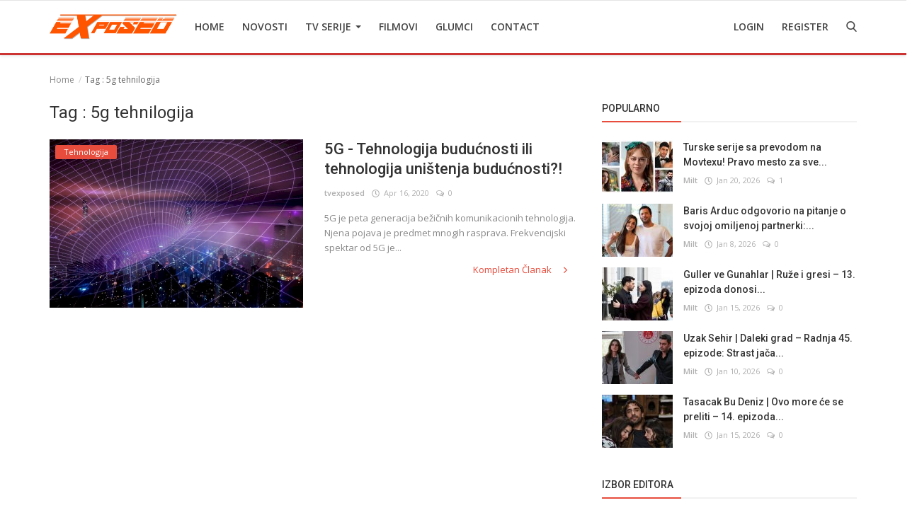

--- FILE ---
content_type: text/html; charset=UTF-8
request_url: https://tvexposed.net/tag/5g-tehnilogija
body_size: 10855
content:
<!DOCTYPE html>
<html lang="en">
<head>
    <meta charset="utf-8">
    <meta http-equiv="X-UA-Compatible" content="IE=edge">
    <meta name="viewport" content="width=device-width, initial-scale=1">
    <title>5g tehnilogija - Najbolje Turske serije  sa prevodom </title>
    <meta name="description" content="Tag: 5g tehnilogija"/>
    <meta name="keywords" content="Tag, 5g tehnilogija"/>
    <meta name="author" content="Codingest"/>
    <meta name="robots" content="all"/>
    <meta name="revisit-after" content="1 Days"/>
    <meta property="og:locale" content="en-US"/>
    <meta property="og:site_name" content="TV Exposed"/>
    <meta property="og:image" content="https://tvexposed.net/uploads/logo/logo_62e457603ad8b.png"/>
    <meta property="og:image:width" content="180"/>
    <meta property="og:image:height" content="50"/>
    <meta property="og:type" content=website/>
    <meta property="og:title" content="5g tehnilogija - Najbolje Turske serije  sa prevodom "/>
    <meta property="og:description" content="Tag: 5g tehnilogija"/>
    <meta property="og:url" content="https://tvexposed.net/"/>
    <meta name="twitter:card" content="summary_large_image"/>
    <meta name="twitter:site" content="TV Exposed"/>
    <meta name="twitter:title" content="5g tehnilogija - Najbolje Turske serije  sa prevodom "/>
    <meta name="twitter:description" content="Tag: 5g tehnilogija"/>
    <meta name="twitter:image" content="https://tvexposed.net/uploads/logo/logo_62e457603ad8b.png"/>
    <link rel="canonical" href="https://tvexposed.net/tag/5g-tehnilogija"/>
    <link rel="alternate" hreflang="en-US" href="https://tvexposed.net/"/>
    <link rel="alternate" hreflang="HR" href="https://tvexposed.net/hr/"/>
    <link rel="shortcut icon" type="image/png" href="https://tvexposed.net/uploads/logo/logo_607ada85acc082.png"/>
    <link href="https://fonts.googleapis.com/css?family=Open+Sans:300,400,600,700&display=swap&subset=cyrillic,cyrillic-ext,greek,greek-ext,latin-ext,vietnamese" rel="stylesheet">    <link href="https://fonts.googleapis.com/css?family=Roboto:300,400,500,700&display=swap&subset=cyrillic,cyrillic-ext,greek,greek-ext,latin-ext,vietnamese" rel="stylesheet">
    <link rel="stylesheet" href="https://tvexposed.net/assets/vendor/font-icons/css/icons.min.css"/>
    <link rel="stylesheet" href="https://tvexposed.net/assets/vendor/bootstrap/css/bootstrap.min.css">
    <link href="https://tvexposed.net/assets/vendor/slick/slick.min.css" rel="stylesheet"/>
    <link href="https://tvexposed.net/assets/css/magnific-popup.min.css" rel="stylesheet"/>
    <link href="https://tvexposed.net/assets/css/style-4.0.min.css?v=1" rel="stylesheet"/>
    <link href="https://tvexposed.net/assets/css/colors/red.min.css" rel="stylesheet"/>
    <style>body {font-family: "Open Sans", Helvetica, sans-serif}  .widget-title .title, .home-slider-item .title, .home-slider-boxed-item .title, .reactions .title-reactions, .poll .title, .w-popular-list li .title, .random-post-slider .item-info .title, .first-tmp-slider-item .item-info .title, .post-item-horizontal .title, .post-item .title, .footer-widget .title, .f-random-list li .title, .post-content .post-title .title, .related-posts .post-list li .title, .related-posts .related-post-title .title, .comment-tabs a, .page-title, .leave-reply-title, .post-item-boxed .title, .w-our-picks-list li .title, .gallery-category-title {font-family: "Roboto", Helvetica, sans-serif}  .post-item-horizontal .item-image {float: left;}  .post-item-horizontal .item-content {float: left;}.add-to-reading-list{padding: 0 !important}</style>    <style>
.about-author{
display:none !important;
}
#header{ border-bottom: 3px solid #cc3333; }
.footer-bottom{ border-top: 1px solid #cc3333; }
.title-line{ background-color: #e74c3c !important; }

}
@media (min-width: 1300px){
.container {
    width: 1300px;
}

.post-item-horizontal .item-image{
	width: 35.6667%;
}
.post-item-horizontal .item-content{
width: 58.333%;
}

.post-image > img {
width:100%;
}
.related-posts .post-list li .img-responsive {
    height: auto;
}
}
</style>

    <!-- HTML5 shim and Respond.js for IE8 support of HTML5 elements and media queries -->
    <!-- WARNING: Respond.js doesn't work if you view the page via file:// -->
    <!--[if lt IE 9]>
    <script src="https://oss.maxcdn.com/html5shiv/3.7.3/html5shiv.min.js"></script>
    <script src="https://oss.maxcdn.com/respond/1.4.2/respond.min.js"></script>
    <![endif]-->
    <!-- Jquery -->
    <script src="https://tvexposed.net/assets/js/jquery-1.12.4.min.js"></script>
    <script>var rtl = false;</script>
<!-- Google Tag Manager -->
<script>(function(w,d,s,l,i){w[l]=w[l]||[];w[l].push({'gtm.start':
new Date().getTime(),event:'gtm.js'});var f=d.getElementsByTagName(s)[0],
j=d.createElement(s),dl=l!='dataLayer'?'&l='+l:'';j.async=true;j.src=
'https://www.googletagmanager.com/gtm.js?id='+i+dl;f.parentNode.insertBefore(j,f);
})(window,document,'script','dataLayer','GTM-MPGG97V');</script>
<!-- End Google Tag Manager -->
</head>
<body>
<!-- header -->
<header id="header">
    <nav class="navbar navbar-inverse" role="banner">
        <div class="container nav-container">
            <div class="navbar-header logo-cnt">
                <a class="navbar-brand" href="https://tvexposed.net/">
                    <img src="https://tvexposed.net/uploads/logo/logo_62e457603ad8b.png" alt="logo">
                </a>
            </div>
            <!--navigation-->
<div class="nav-desktop">
    <div class="collapse navbar-collapse navbar-left">
        <ul class="nav navbar-nav">
            <li class="">
                <a href="https://tvexposed.net/">
                    Home                </a>
            </li>
                                            <li class="">
                                    <a href="https://tvexposed.net/novosti">
                                        Novosti                                    </a>
                                </li>
                                                            <li class="dropdown ">
                                    <a class="dropdown-toggle disabled" data-toggle="dropdown" href="https://tvexposed.net/turske-serije-1">
                                        TV Serije                                        <span class="caret"></span>
                                    </a>
                                    <ul class="dropdown-menu top-dropdown">
                                                                                    <li>
                                                <a role="menuitem" href="https://tvexposed.net/turske-serije-1/meksicke-serije">
                                                    Meksicke Serije                                                </a>
                                            </li>
                                                                                    <li>
                                                <a role="menuitem" href="https://tvexposed.net/turske-serije-1/spanske-serije">
                                                    Spanske Serije                                                </a>
                                            </li>
                                                                                    <li>
                                                <a role="menuitem" href="https://tvexposed.net/turske-serije-1/strane-serije">
                                                    Strane Serije                                                </a>
                                            </li>
                                                                                    <li>
                                                <a role="menuitem" href="https://tvexposed.net/turske-serije-1/turske-serije">
                                                    Turske Serije                                                </a>
                                            </li>
                                                                            </ul>
                                </li>
                                                            <li class="">
                                    <a href="https://tvexposed.net/filmovi">
                                        Filmovi                                    </a>
                                </li>
                                                            <li class="">
                                    <a href="https://tvexposed.net/turski-glumci">
                                        Glumci                                    </a>
                                </li>
                                                            <li class="">
                                    <a href="https://tvexposed.net/contact">
                                        Contact                                    </a>
                                </li>
                            
                    </ul>

        <ul class="nav navbar-nav nav-right">
                                                <li class="nav-item-right ">
                        <a href="https://tvexposed.net/login">
                            Login                        </a>
                    </li>
                    <li class="nav-item-right ">
                        <a href="https://tvexposed.net/register">
                            Register                        </a>
                    </li>
                                        <li class="nav-item-right">
                <a href="#" data-toggle="modal-search" id="search_button" class="search-icon"><i class="icon-search"></i></a>
            </li>
        </ul>
    </div>
</div>
        </div>
        <div class="mobile-nav-container">
            <div class="nav-mobile-header">
    <div class="container-fluid">
        <div class="row">
            <div class="mobile-header-container">
                <div class="mobile-menu-button">
                    <a href="javascript:void(0)" class="btn-open-mobile-nav"><i class="icon-menu"></i></a>
                </div>
                <div class="mobile-logo">
                    <a href="https://tvexposed.net/"><img src="https://tvexposed.net/uploads/logo/logo_607ada85acc081.png" alt="logo"></a>
                </div>
                <div class="mobile-button-buttons">
                    <a href="javascript:void(0)" id="mobile_search_button" class="search-icon"><i class="icon-search"></i></a>
                </div>
            </div>
        </div>
    </div>
</div>

<div id="navMobile" class="nav-mobile">
    <div class="nav-mobile-logo">
        <a href="https://tvexposed.net/"><img src="https://tvexposed.net/uploads/logo/logo_62e457603ad8b.png" alt="logo"></a>
    </div>
    <a href="javascript:void(0)" class="btn-close-mobile-nav"><i class="icon-close"></i></a>
    <div class="nav-mobile-inner">
        <div class="row">
            <div class="col-sm-12">
                <ul class="navbar-nav">
                    <li class="nav-item">
                        <a href="https://tvexposed.net/" class="nav-link">Home</a>
                    </li>

                                                        <li class="nav-item">
                                        <a href="https://tvexposed.net/novosti" class="nav-link">
                                            Novosti                                        </a>
                                    </li>
                                                                    <li class="nav-item dropdown">
                                        <a class="dropdown-toggle nav-link" data-toggle="dropdown" href="https://tvexposed.net/turske-serije-1">
                                            TV Serije                                            <i class="icon-arrow-down"></i>
                                        </a>
                                        <ul class="dropdown-menu">
                                                                                            <li class="nav-item">
                                                    <a role="menuitem" href="https://tvexposed.net/turske-serije-1" class="nav-link">
                                                        All                                                    </a>
                                                </li>
                                                                                            <li class="nav-item">
                                                    <a role="menuitem" href="https://tvexposed.net/turske-serije-1/meksicke-serije" class="nav-link">
                                                        Meksicke Serije                                                    </a>
                                                </li>
                                                                                            <li class="nav-item">
                                                    <a role="menuitem" href="https://tvexposed.net/turske-serije-1/spanske-serije" class="nav-link">
                                                        Spanske Serije                                                    </a>
                                                </li>
                                                                                            <li class="nav-item">
                                                    <a role="menuitem" href="https://tvexposed.net/turske-serije-1/strane-serije" class="nav-link">
                                                        Strane Serije                                                    </a>
                                                </li>
                                                                                            <li class="nav-item">
                                                    <a role="menuitem" href="https://tvexposed.net/turske-serije-1/turske-serije" class="nav-link">
                                                        Turske Serije                                                    </a>
                                                </li>
                                                                                    </ul>
                                    </li>
                                                                    <li class="nav-item">
                                        <a href="https://tvexposed.net/filmovi" class="nav-link">
                                            Filmovi                                        </a>
                                    </li>
                                                                    <li class="nav-item">
                                        <a href="https://tvexposed.net/turski-glumci" class="nav-link">
                                            Glumci                                        </a>
                                    </li>
                                                                    <li class="nav-item">
                                        <a href="https://tvexposed.net/contact" class="nav-link">
                                            Contact                                        </a>
                                    </li>
                                
                                                                        <li class="nav-item">
                                <a href="https://tvexposed.net/login" class="nav-link">
                                    Login                                </a>
                            </li>
                            <li class="nav-item">
                                <a href="https://tvexposed.net/register" class="nav-link">
                                    Register                                </a>
                            </li>
                                                            </ul>
            </div>
        </div>
        <div class="row">
            <div class="col-sm-12">
                                    <div class="dropdown dropdown-mobile-languages dropup">
                        <a class="dropdown-toggle" data-toggle="dropdown" href="#" aria-expanded="false">
                            <i class="icon-language"></i>
                            English&nbsp;<span class="icon-arrow-down"></span>
                        </a>
                        <ul class="dropdown-menu dropdown-lang">
                                                            <li>
                                    <a href="https://tvexposed.net/" class="selected ">
                                        English                                    </a>
                                </li>
                                                            <li>
                                    <a href="https://tvexposed.net/hr/" class=" ">
                                        Croatian                                    </a>
                                </li>
                                                    </ul>
                    </div>
                            </div>
        </div>
    </div>
</div>



        </div>
    </nav><!--/nav-->
    <!--search modal-->
    <div class="modal-search">
        <form action="https://tvexposed.net/search" method="get" accept-charset="utf-8">
        <div class="container">
            <input type="text" name="q" class="form-control" maxlength="300" pattern=".*\S+.*"
                   placeholder="Search..." required >
            <i class="icon-close s-close"></i>
        </div>
        </form>    </div><!-- /.modal-search -->
</header>
<!-- /.header-->
<div id="overlay_bg" class="overlay-bg"></div>
<!-- Section: main -->
<section id="main">
    <div class="container">
        <div class="row">
            <!-- breadcrumb -->
            <div class="page-breadcrumb">
                <ol class="breadcrumb">
                    <li class="breadcrumb-item">
                        <a href="https://tvexposed.net/">Home</a>
                    </li>
                    <li class="breadcrumb-item active">Tag                        : 5g tehnilogija</li>
                    </li>
                </ol>
            </div>

            <div class="page-content">
                <div class="col-xs-12 col-sm-12 col-md-8">

                    <div class="content">
                        <h1 class="page-title"> Tag                            : 5g tehnilogija</h1>

                        <!-- posts -->
                        <div class="col-xs-12 col-sm-12 posts ">
                            <div class="row">
                                
                                
                                    
                                    <!-- post item -->
                                        <!--Post list item-->
    <div class="post-item-horizontal">
        <div class="item-image">
            <a href="https://tvexposed.net/tehnologija">
                <span class="label-post-category">
					Tehnologija                </span>
            </a>
            <a href="https://tvexposed.net/5g-tehnologija-buducnosti-ili-tehnologija-unistenja-buducnosti">
                		<img src="https://tvexposed.net/assets/img/bg_slider.png" data-src="https://tvexposed.net/uploads/images/image_650x433_6077f39f6e8ab.jpg" class="lazyload img-responsive" alt="5G - Tehnologija budućnosti ili tehnologija uništenja budućnosti?!" onerror="javascript:this.src='https://tvexposed.net/assets/img/bg_slider.png'">
	            </a>
        </div>
        <div class="item-content">
            <h3 class="title">
                <a href="https://tvexposed.net/5g-tehnologija-buducnosti-ili-tehnologija-unistenja-buducnosti">
                    5G - Tehnologija budućnosti ili tehnologija uništenja budućnosti?!                </a>
            </h3>
            <div class="post-meta">
    <p class="post-meta-inner">
    <span>
        <a href="https://tvexposed.net/profile/tvexposed">
        tvexposed        </a>
    </span>
        <span>
        <i class="icon-clock"></i>&nbsp;&nbsp;Apr 16, 2020    </span>
                    <span>
        <i class="icon-comment"></i>&nbsp;
                0    </span>
                <!--Show if enabled-->
            </p>
</div>            <p class="summary">
                5G je peta generacija bežičnih komunikacionih tehnologija. Njena pojava je predmet mnogih rasprava. Frekvencijski spektar od 5G je...            </p>
            <div class="post-buttons">
                <a href="https://tvexposed.net/5g-tehnologija-buducnosti-ili-tehnologija-unistenja-buducnosti" class="pull-right read-more">
                    Kompletan Članak                    <i class="icon-arrow-right read-more-i" aria-hidden="true"></i>
                </a>
            </div>
        </div>
    </div>
                                    <!-- /.post item -->

                                    
                                                                                                </div>

                        </div><!-- /.posts -->

                        <div class="col-xs-12 col-sm-12 col-xs-12">
                            <div class="row">
                                

    
    
        
            
            
        

        
    

<!--Sidebar ad space

-->
                            </div>
                        </div>

                        <!-- Pagination -->
                        <div class="col-xs-12 col-sm-12 col-xs-12">
                            <div class="row">
                                                            </div>
                        </div>

                    </div>

                </div>


                <div class="col-xs-12 col-sm-12 col-md-4">
                    <!--Sidebar-->
                    
<div class="sidebar">

    

    
    
        
            
        

        
    

<!--Sidebar ad space

-->

    <div class="col-sm-12 col-xs-12 sidebar-widget widget-popular-posts">
        <div class="row">
            <!--Include popular posts partial-->
            
<!--Partial: Popular Posts-->
<div class="widget-title widget-popular-posts-title">
    <h4 class="title">Popularno</h4>
</div>

<div class="col-sm-12 widget-body">
    <div class="row">
        <ul class="widget-list w-popular-list">

            <!--List  popular posts-->
                                <li>
                        <div class="left">
                            <a href="https://tvexposed.net/turske-serije-sa-prevodom-na-movtexu-pravo-mesto-za-sve-ljubitelje-dizija">
                                		<img src="https://tvexposed.net/assets/img/bg_small.png" data-src="https://tvexposed.net/uploads/images/202410/image_100x75_671244d963237.jpg" class="lazyload img-responsive" alt="Turske serije sa prevodom na Movtexu! Pravo mesto za sve ljubitelje dizija!" onerror="javascript:this.src='https://tvexposed.net/assets/img/bg_small.png'">
	                            </a>
                        </div>
                        <div class="right">
                            <h3 class="title">
                                <a href="https://tvexposed.net/turske-serije-sa-prevodom-na-movtexu-pravo-mesto-za-sve-ljubitelje-dizija">
                                    Turske serije sa prevodom na Movtexu! Pravo mesto za sve...                                </a>
                            </h3>
                            <div class="post-meta">
    <p class="post-meta-inner">
    <span>
        <a href="https://tvexposed.net/profile/milt">
        Milt        </a>
    </span>
        <span>
        <i class="icon-clock"></i>&nbsp;&nbsp;Jan 20, 2026    </span>
                    <span>
        <i class="icon-comment"></i>&nbsp;
                1    </span>
                <!--Show if enabled-->
            </p>
</div>                        </div>
                    </li>
                                    <li>
                        <div class="left">
                            <a href="https://tvexposed.net/baris-arduc-odgovorio-na-pitanje-o-svojoj-omiljenoj-partnerki-sve-su-mi-drage-ali">
                                		<img src="https://tvexposed.net/assets/img/bg_small.png" data-src="https://tvexposed.net/uploads/images/202601/image_100x75_695f91c26752d.jpg" class="lazyload img-responsive" alt="Baris Arduc odgovorio na pitanje o svojoj omiljenoj partnerki: „Sve su mi drage, ali…“" onerror="javascript:this.src='https://tvexposed.net/assets/img/bg_small.png'">
	                            </a>
                        </div>
                        <div class="right">
                            <h3 class="title">
                                <a href="https://tvexposed.net/baris-arduc-odgovorio-na-pitanje-o-svojoj-omiljenoj-partnerki-sve-su-mi-drage-ali">
                                    Baris Arduc odgovorio na pitanje o svojoj omiljenoj partnerki:...                                </a>
                            </h3>
                            <div class="post-meta">
    <p class="post-meta-inner">
    <span>
        <a href="https://tvexposed.net/profile/milt">
        Milt        </a>
    </span>
        <span>
        <i class="icon-clock"></i>&nbsp;&nbsp;Jan 8, 2026    </span>
                    <span>
        <i class="icon-comment"></i>&nbsp;
                0    </span>
                <!--Show if enabled-->
            </p>
</div>                        </div>
                    </li>
                                    <li>
                        <div class="left">
                            <a href="https://tvexposed.net/guller-ve-gunahlar-ruze-i-gresi-13-epizoda-donosi-napetost-u-hotelu-i-sukobe-oko-kader">
                                		<img src="https://tvexposed.net/assets/img/bg_small.png" data-src="https://tvexposed.net/uploads/images/202601/image_100x75_6968d4bb4ab28.jpg" class="lazyload img-responsive" alt="Guller ve Gunahlar | Ruže i gresi – 13. epizoda donosi napetost u hotelu i sukobe oko Kader" onerror="javascript:this.src='https://tvexposed.net/assets/img/bg_small.png'">
	                            </a>
                        </div>
                        <div class="right">
                            <h3 class="title">
                                <a href="https://tvexposed.net/guller-ve-gunahlar-ruze-i-gresi-13-epizoda-donosi-napetost-u-hotelu-i-sukobe-oko-kader">
                                    Guller ve Gunahlar | Ruže i gresi – 13. epizoda donosi...                                </a>
                            </h3>
                            <div class="post-meta">
    <p class="post-meta-inner">
    <span>
        <a href="https://tvexposed.net/profile/milt">
        Milt        </a>
    </span>
        <span>
        <i class="icon-clock"></i>&nbsp;&nbsp;Jan 15, 2026    </span>
                    <span>
        <i class="icon-comment"></i>&nbsp;
                0    </span>
                <!--Show if enabled-->
            </p>
</div>                        </div>
                    </li>
                                    <li>
                        <div class="left">
                            <a href="https://tvexposed.net/uzak-sehir-daleki-grad-radnja-45-epizode-strast-jaca-od-razlaza-osveta-bez-granica">
                                		<img src="https://tvexposed.net/assets/img/bg_small.png" data-src="https://tvexposed.net/uploads/images/202601/image_100x75_69623073942ad.jpg" class="lazyload img-responsive" alt="Uzak Sehir | Daleki grad – Radnja 45. epizode: Strast jača od razlaza, osveta bez granica" onerror="javascript:this.src='https://tvexposed.net/assets/img/bg_small.png'">
	                            </a>
                        </div>
                        <div class="right">
                            <h3 class="title">
                                <a href="https://tvexposed.net/uzak-sehir-daleki-grad-radnja-45-epizode-strast-jaca-od-razlaza-osveta-bez-granica">
                                    Uzak Sehir | Daleki grad – Radnja 45. epizode: Strast jača...                                </a>
                            </h3>
                            <div class="post-meta">
    <p class="post-meta-inner">
    <span>
        <a href="https://tvexposed.net/profile/milt">
        Milt        </a>
    </span>
        <span>
        <i class="icon-clock"></i>&nbsp;&nbsp;Jan 10, 2026    </span>
                    <span>
        <i class="icon-comment"></i>&nbsp;
                0    </span>
                <!--Show if enabled-->
            </p>
</div>                        </div>
                    </li>
                                    <li>
                        <div class="left">
                            <a href="https://tvexposed.net/tasacak-bu-deniz-ovo-more-ce-se-preliti-14-epizoda-donosi-sokantne-preokrete">
                                		<img src="https://tvexposed.net/assets/img/bg_small.png" data-src="https://tvexposed.net/uploads/images/202601/image_100x75_6968df57f0fd1.jpg" class="lazyload img-responsive" alt="Tasacak Bu Deniz | Ovo more će se preliti – 14. epizoda donosi šokantne preokrete" onerror="javascript:this.src='https://tvexposed.net/assets/img/bg_small.png'">
	                            </a>
                        </div>
                        <div class="right">
                            <h3 class="title">
                                <a href="https://tvexposed.net/tasacak-bu-deniz-ovo-more-ce-se-preliti-14-epizoda-donosi-sokantne-preokrete">
                                    Tasacak Bu Deniz | Ovo more će se preliti – 14. epizoda...                                </a>
                            </h3>
                            <div class="post-meta">
    <p class="post-meta-inner">
    <span>
        <a href="https://tvexposed.net/profile/milt">
        Milt        </a>
    </span>
        <span>
        <i class="icon-clock"></i>&nbsp;&nbsp;Jan 15, 2026    </span>
                    <span>
        <i class="icon-comment"></i>&nbsp;
                0    </span>
                <!--Show if enabled-->
            </p>
</div>                        </div>
                    </li>
                        </ul>
    </div>
</div>
        </div>
    </div>

            <div class="col-sm-12 col-xs-12 sidebar-widget">
            <div class="row">
                <!--Include our picks partial-->
                
<!--Partial: Popular Posts-->
<div class="widget-title widget-popular-posts-title">
	<h4 class="title">Izbor Editora</h4>
</div>

<div class="col-sm-12 widget-body">
	<div class="row">
		<ul class="widget-list w-our-picks-list">

			<!--List  popular posts-->
								<li>
						<div class="post-image">
							<a href="https://tvexposed.net/novosti">
                            <span class="label-post-category">
                                Novosti                            </span>
							</a>
							<a href="https://tvexposed.net/burc-kumbetlioglu-glumac-ciji-lik-u-seriji-uzak-sehir-daleki-grad-izaziva-snazne-reakcije-publike">
										<img src="https://tvexposed.net/assets/img/bg_mid.png" data-src="https://tvexposed.net/uploads/images/202601/image_750x415_696f6331380ea.jpg" class="lazyload img-responsive" alt="Burc Kumbetlioglu – glumac čiji lik u seriji Uzak Sehir | Daleki grad izaziva snažne reakcije publike" onerror="javascript:this.src='https://tvexposed.net/assets/img/bg_mid.png'">
								</a>
						</div>

						<h3 class="title">
							<a href="https://tvexposed.net/burc-kumbetlioglu-glumac-ciji-lik-u-seriji-uzak-sehir-daleki-grad-izaziva-snazne-reakcije-publike">
								Burc Kumbetlioglu – glumac čiji lik u seriji Uzak Sehir...							</a>
						</h3>
						<div class="post-meta">
    <p class="post-meta-inner">
    <span>
        <a href="https://tvexposed.net/profile/milt">
        Milt        </a>
    </span>
        <span>
        <i class="icon-clock"></i>&nbsp;&nbsp;Jan 20, 2026    </span>
                    <span>
        <i class="icon-comment"></i>&nbsp;
                0    </span>
                <!--Show if enabled-->
            </p>
</div>
					</li>
									<li>
						<div class="post-image">
							<a href="https://tvexposed.net/novosti">
                            <span class="label-post-category">
                                Novosti                            </span>
							</a>
							<a href="https://tvexposed.net/uzak-sehir-daleki-grad-epizoda-46-boranova-klopka-i-dzihanova-odlucnost">
										<img src="https://tvexposed.net/assets/img/bg_mid.png" data-src="https://tvexposed.net/uploads/images/202601/image_750x415_696b743c23a69.jpg" class="lazyload img-responsive" alt="Uzak Sehir | Daleki grad, epizoda 46: Boranova klopka i Džihanova odlučnost" onerror="javascript:this.src='https://tvexposed.net/assets/img/bg_mid.png'">
								</a>
						</div>

						<h3 class="title">
							<a href="https://tvexposed.net/uzak-sehir-daleki-grad-epizoda-46-boranova-klopka-i-dzihanova-odlucnost">
								Uzak Sehir | Daleki grad, epizoda 46: Boranova klopka i...							</a>
						</h3>
						<div class="post-meta">
    <p class="post-meta-inner">
    <span>
        <a href="https://tvexposed.net/profile/milt">
        Milt        </a>
    </span>
        <span>
        <i class="icon-clock"></i>&nbsp;&nbsp;Jan 17, 2026    </span>
                    <span>
        <i class="icon-comment"></i>&nbsp;
                0    </span>
                <!--Show if enabled-->
            </p>
</div>
					</li>
									<li>
						<div class="post-image">
							<a href="https://tvexposed.net/novosti">
                            <span class="label-post-category">
                                Novosti                            </span>
							</a>
							<a href="https://tvexposed.net/sahtekarlar-prevaranti-radnja-14-epizode">
										<img src="https://tvexposed.net/assets/img/bg_mid.png" data-src="https://tvexposed.net/uploads/images/202601/image_750x415_696a2410dddab.jpg" class="lazyload img-responsive" alt="Sahtekarlar | Prevaranti – radnja 14. epizode" onerror="javascript:this.src='https://tvexposed.net/assets/img/bg_mid.png'">
								</a>
						</div>

						<h3 class="title">
							<a href="https://tvexposed.net/sahtekarlar-prevaranti-radnja-14-epizode">
								Sahtekarlar | Prevaranti – radnja 14. epizode							</a>
						</h3>
						<div class="post-meta">
    <p class="post-meta-inner">
    <span>
        <a href="https://tvexposed.net/profile/milt">
        Milt        </a>
    </span>
        <span>
        <i class="icon-clock"></i>&nbsp;&nbsp;Jan 16, 2026    </span>
                    <span>
        <i class="icon-comment"></i>&nbsp;
                0    </span>
                <!--Show if enabled-->
            </p>
</div>
					</li>
									<li>
						<div class="post-image">
							<a href="https://tvexposed.net/novosti">
                            <span class="label-post-category">
                                Novosti                            </span>
							</a>
							<a href="https://tvexposed.net/guller-ve-gunahlar-ruze-i-gresi-13-epizoda-donosi-napetost-u-hotelu-i-sukobe-oko-kader">
										<img src="https://tvexposed.net/assets/img/bg_mid.png" data-src="https://tvexposed.net/uploads/images/202601/image_750x415_6968d4bb408d3.jpg" class="lazyload img-responsive" alt="Guller ve Gunahlar | Ruže i gresi – 13. epizoda donosi napetost u hotelu i sukobe oko Kader" onerror="javascript:this.src='https://tvexposed.net/assets/img/bg_mid.png'">
								</a>
						</div>

						<h3 class="title">
							<a href="https://tvexposed.net/guller-ve-gunahlar-ruze-i-gresi-13-epizoda-donosi-napetost-u-hotelu-i-sukobe-oko-kader">
								Guller ve Gunahlar | Ruže i gresi – 13. epizoda donosi...							</a>
						</h3>
						<div class="post-meta">
    <p class="post-meta-inner">
    <span>
        <a href="https://tvexposed.net/profile/milt">
        Milt        </a>
    </span>
        <span>
        <i class="icon-clock"></i>&nbsp;&nbsp;Jan 15, 2026    </span>
                    <span>
        <i class="icon-comment"></i>&nbsp;
                0    </span>
                <!--Show if enabled-->
            </p>
</div>
					</li>
									<li>
						<div class="post-image">
							<a href="https://tvexposed.net/novosti">
                            <span class="label-post-category">
                                Novosti                            </span>
							</a>
							<a href="https://tvexposed.net/rejting-trka-petkom-tasacak-bu-deniz-ubedljivo-prvi-kizilcik-serbeti-stabilan-ostali-u-padu">
										<img src="https://tvexposed.net/assets/img/bg_mid.png" data-src="https://tvexposed.net/uploads/images/202601/image_750x415_6962386cba390.jpg" class="lazyload img-responsive" alt="Rejting trka petkom: Tasacak Bu Deniz ubedljivo prvi, Kizilcik Serbeti stabilan, ostali u padu" onerror="javascript:this.src='https://tvexposed.net/assets/img/bg_mid.png'">
								</a>
						</div>

						<h3 class="title">
							<a href="https://tvexposed.net/rejting-trka-petkom-tasacak-bu-deniz-ubedljivo-prvi-kizilcik-serbeti-stabilan-ostali-u-padu">
								Rejting trka petkom: Tasacak Bu Deniz ubedljivo prvi, Kizilcik...							</a>
						</h3>
						<div class="post-meta">
    <p class="post-meta-inner">
    <span>
        <a href="https://tvexposed.net/profile/milt">
        Milt        </a>
    </span>
        <span>
        <i class="icon-clock"></i>&nbsp;&nbsp;Jan 10, 2026    </span>
                    <span>
        <i class="icon-comment"></i>&nbsp;
                0    </span>
                <!--Show if enabled-->
            </p>
</div>
					</li>
				
		</ul>
	</div>
</div>
            </div>
        </div>
    <!--
    <div class="col-sm-12 col-xs-12 sidebar-widget">
        <div class="row">
      
                    </div>
    </div> -->

    

    
    
        
            
        

        
    

<!--Sidebar ad space

-->

    <div class="col-sm-12 col-xs-12 sidebar-widget">
        <div class="row">
            <!--Include random slider partial-->
            
<div class="widget-title">
	<h4 class="title">Random Posts</h4>
</div>
<div class="col-sm-12 widget-body">
	<div class="row">
        		<div class="slider-container">
			<div class="random-slider-fixer">
				<img src="[data-uri]" alt="img">
			</div>
			<div class="random-slider-container">
				<div id="random-slider" class="random-slider">
													<!-- slider item -->
								<div class="home-slider-boxed-item">
									<a href="https://tvexposed.net/show-tv-mora-da-plati-odstetu-glumici-hande-dogandemir">
												<img src="https://tvexposed.net/assets/img/bg_slider.png" class="img-responsive" alt="fixer">
		<img src="https://tvexposed.net/assets/img/bg_slider.png" data-lazy="https://tvexposed.net/uploads/images/image_650x433_60780dffafab5.jpg" class="img-responsive img-slider img-external" alt="Show TV mora da plati odštetu glumici Hande Dogandemir!">
										</a>
									<div class="item-info redirect-onclik" data-url="https://tvexposed.net/show-tv-mora-da-plati-odstetu-glumici-hande-dogandemir">
										<a href="https://tvexposed.net/novosti">
										<span class="label label-danger label-slider-category">
											Novosti										</span>
										</a>
										<h3 class="title">
											<a href="https://tvexposed.net/show-tv-mora-da-plati-odstetu-glumici-hande-dogandemir">
												Show TV mora da plati odštetu glumici Hande Dogandemir!											</a>
										</h3>
									</div>
								</div>
															<!-- slider item -->
								<div class="home-slider-boxed-item">
									<a href="https://tvexposed.net/turska-serija-omer-radnja-i-glumci">
												<img src="https://tvexposed.net/assets/img/bg_slider.png" class="img-responsive" alt="fixer">
		<img src="https://tvexposed.net/assets/img/bg_slider.png" data-lazy="https://tvexposed.net/uploads/images/202301/image_650x433_63bc06ad0fcb6.jpg" class="img-responsive img-slider img-external" alt="Turska serija Omer – radnja i glumci">
										</a>
									<div class="item-info redirect-onclik" data-url="https://tvexposed.net/turska-serija-omer-radnja-i-glumci">
										<a href="https://tvexposed.net/novosti">
										<span class="label label-danger label-slider-category">
											Novosti										</span>
										</a>
										<h3 class="title">
											<a href="https://tvexposed.net/turska-serija-omer-radnja-i-glumci">
												Turska serija Omer – radnja i glumci											</a>
										</h3>
									</div>
								</div>
															<!-- slider item -->
								<div class="home-slider-boxed-item">
									<a href="https://tvexposed.net/nova-turska-serija-seversin-svidja-ti-se-radnja-i-uloge">
												<img src="https://tvexposed.net/assets/img/bg_slider.png" class="img-responsive" alt="fixer">
		<img src="https://tvexposed.net/assets/img/bg_slider.png" data-lazy="https://tvexposed.net/uploads/images/202205/image_650x433_6294bb1880033.jpg" class="img-responsive img-slider img-external" alt="Nova turska serija Seversin / Sviđa ti se - radnja i uloge">
										</a>
									<div class="item-info redirect-onclik" data-url="https://tvexposed.net/nova-turska-serija-seversin-svidja-ti-se-radnja-i-uloge">
										<a href="https://tvexposed.net/novosti">
										<span class="label label-danger label-slider-category">
											Novosti										</span>
										</a>
										<h3 class="title">
											<a href="https://tvexposed.net/nova-turska-serija-seversin-svidja-ti-se-radnja-i-uloge">
												Nova turska serija Seversin / Sviđa ti se - radnja i uloge											</a>
										</h3>
									</div>
								</div>
															<!-- slider item -->
								<div class="home-slider-boxed-item">
									<a href="https://tvexposed.net/ece-yuksel-o-seriji-yargi-presuda">
												<img src="https://tvexposed.net/assets/img/bg_slider.png" class="img-responsive" alt="fixer">
		<img src="https://tvexposed.net/assets/img/bg_slider.png" data-lazy="https://tvexposed.net/uploads/images/202204/image_650x433_626291debfc57.jpg" class="img-responsive img-slider img-external" alt="Ece Yuksel o seriji Yargi / Presuda">
										</a>
									<div class="item-info redirect-onclik" data-url="https://tvexposed.net/ece-yuksel-o-seriji-yargi-presuda">
										<a href="https://tvexposed.net/novosti">
										<span class="label label-danger label-slider-category">
											Novosti										</span>
										</a>
										<h3 class="title">
											<a href="https://tvexposed.net/ece-yuksel-o-seriji-yargi-presuda">
												Ece Yuksel o seriji Yargi / Presuda											</a>
										</h3>
									</div>
								</div>
															<!-- slider item -->
								<div class="home-slider-boxed-item">
									<a href="https://tvexposed.net/najpopularniji-turski-glumci-i-glumice-u-prethodnih-mesec-dana">
												<img src="https://tvexposed.net/assets/img/bg_slider.png" class="img-responsive" alt="fixer">
		<img src="https://tvexposed.net/assets/img/bg_slider.png" data-lazy="https://tvexposed.net/uploads/images/202108/image_650x433_611e6e57ea404.jpg" class="img-responsive img-slider img-external" alt="Najpopularniji turski glumci i glumice u prethodnih mesec dana">
										</a>
									<div class="item-info redirect-onclik" data-url="https://tvexposed.net/najpopularniji-turski-glumci-i-glumice-u-prethodnih-mesec-dana">
										<a href="https://tvexposed.net/novosti">
										<span class="label label-danger label-slider-category">
											Novosti										</span>
										</a>
										<h3 class="title">
											<a href="https://tvexposed.net/najpopularniji-turski-glumci-i-glumice-u-prethodnih-mesec-dana">
												Najpopularniji turski glumci i glumice u prethodnih mesec dana											</a>
										</h3>
									</div>
								</div>
											</div>
				<div id="random-slider-nav" class="slider-nav random-slider-nav">
					<button class="prev"><i class="icon-arrow-left"></i></button>
					<button class="next"><i class="icon-arrow-right"></i></button>
				</div>
			</div>
		</div>
        	</div>
</div>
        </div>
    </div>
    <div class="col-sm-12 col-xs-12 sidebar-widget d-none" style="display:none">
        <div class="row">
            <!--Include tags partial-->
            
<!--Partial: Tags-->
<div class="widget-title">
    <h4 class="title">Tags</h4>
</div>
<div class="col-sm-12 widget-body">
    <div class="row">
        <ul class="widget-list w-tag-list">
            <!--List  tags-->
                            <li>
                    <a href="https://tvexposed.net/tag/glumica-almina-kahraman">
                        glumica Almina Kahraman                    </a>
                </li>
                            <li>
                    <a href="https://tvexposed.net/tag/film-adresi-olmayan-ev">
                        film  Adresi Olmayan Ev                    </a>
                </li>
                            <li>
                    <a href="https://tvexposed.net/tag/serija-fatmagulun-sucu-ne">
                        serija Fatmagul’un Sucu Ne                    </a>
                </li>
                            <li>
                    <a href="https://tvexposed.net/tag/taha-baran-ozbek">
                        Taha Baran Ozbek                    </a>
                </li>
                            <li>
                    <a href="https://tvexposed.net/tag/serija-cam-tavanlar">
                        serija Cam tavanlar                    </a>
                </li>
                            <li>
                    <a href="https://tvexposed.net/tag/serija-kipar">
                        serija Kipar                    </a>
                </li>
                            <li>
                    <a href="https://tvexposed.net/tag/bertan-asllani">
                        Bertan Asllani                    </a>
                </li>
                            <li>
                    <a href="https://tvexposed.net/tag/terensko-vozilo">
                        terensko vozilo                    </a>
                </li>
                            <li>
                    <a href="https://tvexposed.net/tag/a50">
                        A50                    </a>
                </li>
                            <li>
                    <a href="https://tvexposed.net/tag/turski-glumac-ertan-saban">
                        turski glumac Ertan Saban                    </a>
                </li>
                            <li>
                    <a href="https://tvexposed.net/tag/serija-donence">
                        serija  Donence                    </a>
                </li>
                            <li>
                    <a href="https://tvexposed.net/tag/tahir-adim-farah">
                        Tahir Adim Farah                    </a>
                </li>
                            <li>
                    <a href="https://tvexposed.net/tag/serja-vodomar">
                        serja Vodomar                    </a>
                </li>
                            <li>
                    <a href="https://tvexposed.net/tag/damla-colbay">
                        Damla Colbay                    </a>
                </li>
                            <li>
                    <a href="https://tvexposed.net/tag/serija-bir-gece-masal">
                        serija Bir Gece Masal                    </a>
                </li>
                    </ul>
    </div>
</div>        </div>
    </div>
    <div class="col-sm-12 col-xs-12 sidebar-widget">
        <div class="row">
            <!--Include Widget Comments-->
                <!--Partial: Voting Poll-->
    <div class="widget-title widget-popular-posts-title">
        <h4 class="title">Voting Poll</h4>
    </div>

    <div class="col-sm-12 widget-body">
        <div class="row">
                                                                            </div>
    </div>
        </div>
    </div>

</div><!--/Sidebar-->
                </div><!--/col-->

            </div>
        </div>
    </div>
</section>
<!-- /.Section: main -->
<!-- Start Footer Section -->
<footer id="footer">
    
    <div class="container-fluid" style="padding-left:0;padding-right:0;">
        <div class="row">
            <div class="container">
            
                <div class="row footer-widgets">
                    <!-- footer widget about-->
                    <div class="col-sm-4 col-xs-12">
                        <div class="footer-widget f-widget-about">
                            <div class="col-sm-12">
                                <div class="row">
                                    <h4 class="title">About</h4>
                                    <div class="title-line"></div>
                                    <p>
                                        TV Exposed | Popularni  Informativni Online Magazin.

Dnevne novosti o popularnim TV Serijama i Filmovima. Filmske zvezde, Moda, Muzika, Putopisi, Kulinarstvo...
&lt;/br&gt;
&lt;/br&gt;

&lt;span class=&quot;nobr&quot;&gt;AtomMedia Studio | TV Exposed Online Magazine
Seefeldstrasse 40 8008 Zürich, Switzerland
Contact Email: office@tvexposed.net&lt;/span&gt;                                    </p>
                                </div>
                            </div>
                        </div>
                    </div><!-- /.col-sm-4 -->
        
                    <!-- footer widget random posts-->
                    <div class="col-sm-4 col-xs-12">
                        <!--Include footer random posts partial-->
                        
<!--Partial: Footer Random Posts-->
<div class="footer-widget f-widget-random">
    <div class="col-sm-12">
        <div class="row">
            <h4 class="title">Random Posts</h4>
            <div class="title-line"></div>
            <ul class="f-random-list">

                <!--List random posts-->
                                            <li>
                                <div class="left">
                                    <a href="https://tvexposed.net/u-ponedeljak-pocinje-nova-turska-dnevna-serija-yesil-vadinin-kizi-devojka-iz-zelene-doline">
                                        		<img src="https://tvexposed.net/assets/img/bg_small.png" data-src="https://tvexposed.net/uploads/images/202306/image_100x75_649c18639193a.jpg" class="lazyload img-responsive" alt="U ponedeljak počinje nova turska dnevna serija Yesil Vadi’nin Kizi / Devojka iz zelene doline" onerror="javascript:this.src='https://tvexposed.net/assets/img/bg_small.png'">
	                                    </a>
                                </div>
                                <div class="right">
                                    <h5 class="title">
                                        <a href="https://tvexposed.net/u-ponedeljak-pocinje-nova-turska-dnevna-serija-yesil-vadinin-kizi-devojka-iz-zelene-doline">
                                            U ponedeljak počinje nova turska dnevna serija Yesil Vadi’nin...                                        </a>
                                    </h5>
                                </div>
                            </li>
                                                    <li>
                                <div class="left">
                                    <a href="https://tvexposed.net/ima-li-skandala-na-setu-serije-arka-sokaklar">
                                        		<img src="https://tvexposed.net/assets/img/bg_small.png" data-src="https://tvexposed.net/uploads/images/202111/image_100x75_6186844c35ea2.jpg" class="lazyload img-responsive" alt="Ima li skandala na setu serije Arka Sokaklar?!" onerror="javascript:this.src='https://tvexposed.net/assets/img/bg_small.png'">
	                                    </a>
                                </div>
                                <div class="right">
                                    <h5 class="title">
                                        <a href="https://tvexposed.net/ima-li-skandala-na-setu-serije-arka-sokaklar">
                                            Ima li skandala na setu serije Arka Sokaklar?!                                        </a>
                                    </h5>
                                </div>
                            </li>
                                                    <li>
                                <div class="left">
                                    <a href="https://tvexposed.net/turska-serija-kurulus-osman-epizoda-23">
                                        		<img src="https://tvexposed.net/assets/img/bg_small.png" data-src="https://tvexposed.net/uploads/images/image_100x75_6077f8d0417bd.jpg" class="lazyload img-responsive" alt="Turska Serija – Kuruluš Osman epizoda 23" onerror="javascript:this.src='https://tvexposed.net/assets/img/bg_small.png'">
	                                    </a>
                                </div>
                                <div class="right">
                                    <h5 class="title">
                                        <a href="https://tvexposed.net/turska-serija-kurulus-osman-epizoda-23">
                                            Turska Serija – Kuruluš Osman epizoda 23                                        </a>
                                    </h5>
                                </div>
                            </li>
                        
            </ul>
        </div>
    </div>
</div>
                    </div><!-- /.col-sm-4 -->
        
                    <!-- footer widget follow us-->
                    <div class="col-sm-4 col-xs-12">
                        <div class="col-sm-12">
                            <div class="row">
                                <div class="footer-widget f-widget-follow">
                                    <div class="col-sm-12">
                                        <div class="row">
                                            <h4 class="title">Social Media</h4>
                                            <div class="title-line"></div>
                                            <ul>
                                                
    <li>
        <a class="rss" href="https://tvexposed.net/rss-feeds"><i class="icon-rss"></i></a>
    </li>
                                            </ul>
                                        </div>
                                    </div>
                                </div>
                            </div>
                        </div>
        
                        <!-- newsletter -->
                        <div class="col-sm-12">
                            <div class="row">
                                <p>Subscribe here to get interesting stuff and updates!</p>
                                <form action="https://tvexposed.net/home_controller/add_to_newsletter" method="post" accept-charset="utf-8">
          <input type="hidden" name="infinite_csrf_token" value="79c6438bccc8d8b226aa94e958a1d5d8" />
                                <div class="newsletter">
                                    <div class="left">
                                        <input type="email" name="email" id="newsletter_email" maxlength="199" placeholder="Email" required >
                                    </div>
                                    <div class="right">
                                        <button type="submit" class="newsletter-button">Subscribe</button>
                                    </div>
                                </div>
                                </form>                            </div>
                            <div class="row">
                                <p id="newsletter">
                                                                    </p>
                            </div>
                        </div>
        
                        <div class="col-sm-12">
                            <div class="row">
                                <div class="languages-dropdown">
                                                                            <div class="dropdown">
                                            <button class="btn dropdown-toggle" type="button" data-toggle="dropdown">
                                                <i class="icon-language"></i>English&nbsp;<span class="icon-arrow-down"></span>
                                            </button>
                                            <ul class="dropdown-menu">
                                                                                                    <li><a href="https://tvexposed.net/" class="selected">English</a></li>
                                                                                                    <li><a href="https://tvexposed.net/hr/" class="">Croatian</a></li>
                                                                                            </ul>
                                        </div>
                                                                    </div>
                            </div>
                        </div>
                    </div>
                    <!-- .col-md-3 -->
                </div>
                <!-- .row -->                
                
                
                
            </div>
        </div>
        


        <!-- Copyright -->
        <div class="footer-bottom">
            <div class="container">
            <div class="row">
                <div class="col-md-12">
                    <div class="footer-bottom-left">
                        <p>Copyright © 2019 TV Exposed - All Rights Reserved.</p>
                    </div>
                    <div class="footer-bottom-right">
                        <ul class="nav-footer">
                                                                    <li>
                                            <a href="https://tvexposed.net/terms-conditions">Terms &amp; Conditions </a>
                                        </li>
                                                                            <li>
                                            <a href="https://tvexposed.net/privacy-policy">Privacy Policy </a>
                                        </li>
                                                                            <li>
                                            <a href="https://tvexposed.net/contact">Contact </a>
                                        </li>
                                                            </ul>
                    </div>
                </div>
            </div>
            <!-- .row -->
            </div>
        </div>
        
        
    </div>
    
    
</footer>


					
										

  <script>
    function openVideo() {
      videoUrl = "https://www.youtube.com/watch?v=sxu-KM7rSso";
	  if(videoUrl.length == 0){
	  	return false;
	  }
	  videoUrl = '/video_popup.php?yt_link='+videoUrl;
      const width = 560;
      const height = 315;
      const left = (screen.width - width) / 2;
      const top = (screen.height - height) / 2;

      window.open(
        videoUrl,
        "YouTubePopup",
        `width=${width},height=${height},top=${top},left=${left},resizable=yes,scrollbars=no,status=no`
      );
    }
	 
document.querySelectorAll("h3 a").forEach(function(link) {
  link.addEventListener("click", function(e) {
    openVideo();
  });
});	  
  </script>	

<!-- End Footer Section -->
<!-- Scroll Up Link -->
<a href="#" class="scrollup"><i class="icon-arrow-up"></i></a>

<script>var sys_lang_id = '1';$('<input>').attr({type: 'hidden', name: 'sys_lang_id', value: sys_lang_id}).appendTo('form');var csfr_token_name = 'infinite_csrf_token';var csfr_cookie_name = 'infinite_csrf_cookie';var base_url = 'https://tvexposed.net/';var is_recaptcha_enabled = false;is_recaptcha_enabled = true;</script>
<script src="https://tvexposed.net/assets/vendor/slick/slick.min.js"></script>
<script src="https://tvexposed.net/assets/vendor/bootstrap/js/bootstrap.min.js"></script>
<script src="https://tvexposed.net/assets/js/plugins.js"></script>
<script>$(document).ready(function(){$("#home-slider").slick({autoplay:true,autoplaySpeed:4900,slidesToShow:4,slidesToScroll:1,infinite:true,speed:200,rtl:rtl,swipeToSlide:true,lazyLoad:"progressive",prevArrow:$("#home-slider-nav .prev"),nextArrow:$("#home-slider-nav .next"),responsive:[{breakpoint:2000,settings:{slidesToShow:3,slidesToScroll:1}},{breakpoint:1200,settings:{slidesToShow:2,slidesToScroll:1}},{breakpoint:768,settings:{slidesToShow:1,slidesToScroll:1}}]});$("#home-slider-boxed").slick({autoplay:true,autoplaySpeed:4900,slidesToShow:1,slidesToScroll:1,infinite:true,speed:200,rtl:rtl,swipeToSlide:true,lazyLoad:"progressive",prevArrow:$("#home-slider-boxed-nav .prev"),nextArrow:$("#home-slider-boxed-nav .next"),});$("#random-slider").slick({autoplay:true,autoplaySpeed:4900,slidesToShow:1,slidesToScroll:1,infinite:true,speed:200,rtl:rtl,lazyLoad:"progressive",prevArrow:$("#random-slider-nav .prev"),nextArrow:$("#random-slider-nav .next"),});$("#post-details-slider").slick({autoplay:false,autoplaySpeed:4900,slidesToShow:1,slidesToScroll:1,infinite:false,speed:200,rtl:rtl,adaptiveHeight:true,lazyLoad:"progressive",prevArrow:$("#post-details-slider-nav .prev"),nextArrow:$("#post-details-slider-nav .next"),})});$(window).load(function(){$("#post-details-slider").css("opacity","1")});$(document).on("click",".redirect-onclik",function(){var a=$(this).attr("data-url");window.location.href=a});$("form").submit(function(){$("input[name='"+csfr_token_name+"']").val($.cookie(csfr_cookie_name))});$(document).on("click",".btn-open-mobile-nav",function(){document.getElementById("navMobile").style.width="280px";$("#overlay_bg").show()});$(document).on("click",".btn-close-mobile-nav",function(){document.getElementById("navMobile").style.width="0";$("#overlay_bg").hide()});$(document).on("click","#overlay_bg",function(){document.getElementById("navMobile").style.width="0";$("#overlay_bg").hide()});$(window).scroll(function(){if($(this).scrollTop()>100){$(".scrollup").fadeIn()}else{$(".scrollup").fadeOut()}});$(".scrollup").click(function(){$("html, body").animate({scrollTop:0},700);return false});$("[data-toggle='modal-search']").click(function(){$("body").toggleClass("search-open");return false});$(".modal-search .s-close").click(function(){$("body").removeClass("search-open");return false});$(document).on("click","#search_button",function(){$("body").toggleClass("search-open")});$(document).on("click","#mobile_search_button",function(){$("body").toggleClass("search-open")});$(document).on("click",".modal-search .s-close",function(){$("body").removeClass("search-open")});$(document).ready(function(){$("#home-slider").hover(function(){$("#home-slider .owl-nav").css({display:"block"})},function(){$("#home-slider .owl-nav").css({display:"none"})});$("#first-tmp-home-slider").hover(function(){$("#first-tmp-home-slider .owl-nav").css({display:"block"})},function(){$("#first-tmp-home-slider .owl-nav").css({display:"none"})})});$(document).ready(function(){$("iframe").attr("allowfullscreen","")});function add_reaction(b,c){var a={post_id:b,reaction:c,sys_lang_id:sys_lang_id};a[csfr_token_name]=$.cookie(csfr_cookie_name);$.ajax({method:"POST",url:base_url+"home_controller/save_reaction",data:a}).done(function(d){document.getElementById("reactions_result").innerHTML=d})}function view_poll_results(b){$("#poll_"+b+" .question").hide();$("#poll_"+b+" .result").show()}function view_poll_options(b){$("#poll_"+b+" .result").hide();$("#poll_"+b+" .question").show()}$(document).ready(function(){var b;$(".poll-form").submit(function(h){h.preventDefault();if(b){b.abort()}var a=$(this);var g=a.find("input, select, button, textarea");var j=a.serializeArray();j.push({name:csfr_token_name,value:$.cookie(csfr_cookie_name)});var i=$(this).attr("data-form-id");b=$.ajax({url:base_url+"home_controller/add_vote",type:"post",data:j,});b.done(function(c){g.prop("disabled",false);if(c=="required"){$("#poll-required-message-"+i).show();$("#poll-error-message-"+i).hide()}else{if(c=="voted"){$("#poll-error-message-"+i).show();$("#poll-required-message-"+i).hide()}else{document.getElementById("poll-results-"+i).innerHTML=c;$("#poll_"+i+" .result").show();$("#poll_"+i+" .question").hide()}}})})});$(document).ready(function(){$("#make_comment_registered").submit(function(b){b.preventDefault();var c=$(this).serializeArray();var a={};var d=true;$(c).each(function(f,e){if($.trim(e.value).length<1){$("#make_comment_registered [name='"+e.name+"']").addClass("is-invalid");d=false}else{$("#make_comment_registered [name='"+e.name+"']").removeClass("is-invalid");a[e.name]=e.value}});a.limit=$("#post_comment_limit").val();a.sys_lang_id=sys_lang_id;a[csfr_token_name]=$.cookie(csfr_cookie_name);if(d==true){$.ajax({type:"POST",url:base_url+"home_controller/add_comment_post",data:a,success:function(f){var e=JSON.parse(f);if(e.type=="message"){document.getElementById("message-comment-result").innerHTML=e.message}else{document.getElementById("comment-result").innerHTML=e.message}$("#make_comment_registered")[0].reset()}})}});$("#make_comment").submit(function(b){b.preventDefault();var c=$(this).serializeArray();var a={};var d=true;$(c).each(function(f,e){if($.trim(e.value).length<1){$("#make_comment [name='"+e.name+"']").addClass("is-invalid");d=false}else{$("#make_comment [name='"+e.name+"']").removeClass("is-invalid");a[e.name]=e.value}});a.limit=$("#post_comment_limit").val();a.sys_lang_id=sys_lang_id;a[csfr_token_name]=$.cookie(csfr_cookie_name);if(is_recaptcha_enabled==true){if(typeof a["g-recaptcha-response"]==="undefined"){$(".g-recaptcha").addClass("is-recaptcha-invalid");d=false}else{$(".g-recaptcha").removeClass("is-recaptcha-invalid")}}if(d==true){$(".g-recaptcha").removeClass("is-recaptcha-invalid");$.ajax({type:"POST",url:base_url+"home_controller/add_comment_post",data:a,success:function(f){var e=JSON.parse(f);if(e.type=="message"){document.getElementById("message-comment-result").innerHTML=e.message}else{document.getElementById("comment-result").innerHTML=e.message}if(is_recaptcha_enabled==true){grecaptcha.reset()}$("#make_comment")[0].reset()}})}})});$(document).on("click",".btn-subcomment-registered",function(){var a=$(this).attr("data-comment-id");var b={sys_lang_id:sys_lang_id};b[csfr_token_name]=$.cookie(csfr_cookie_name);$("#make_subcomment_registered_"+a).ajaxSubmit({beforeSubmit:function(){var d=$("#make_subcomment_registered_"+a).serializeArray();var c=$.trim(d[0].value);if(c.length<1){$(".form-comment-text").addClass("is-invalid");return false}else{$(".form-comment-text").removeClass("is-invalid")}},type:"POST",url:base_url+"home_controller/add_comment_post",data:b,success:function(d){var c=JSON.parse(d);if(c.type=="message"){document.getElementById("message-subcomment-result-"+a).innerHTML=c.message}else{document.getElementById("comment-result").innerHTML=c.message}$(".visible-sub-comment form").empty()}})});$(document).on("click",".btn-subcomment",function(){var a=$(this).attr("data-comment-id");var b={sys_lang_id:sys_lang_id};b[csfr_token_name]=$.cookie(csfr_cookie_name);b.limit=$("#post_comment_limit").val();var c="#make_subcomment_"+a;$(c).ajaxSubmit({beforeSubmit:function(){var d=$("#make_subcomment_"+a).serializeArray();var e=true;$(d).each(function(g,f){if($.trim(f.value).length<1){$(c+" [name='"+f.name+"']").addClass("is-invalid");e=false}else{$(c+" [name='"+f.name+"']").removeClass("is-invalid");b[f.name]=f.value}});if(is_recaptcha_enabled==true){if(typeof b["g-recaptcha-response"]==="undefined"){$(c+" .g-recaptcha").addClass("is-recaptcha-invalid");e=false}else{$(c+" .g-recaptcha").removeClass("is-recaptcha-invalid")}}if(e==false){return false}},type:"POST",url:base_url+"home_controller/add_comment_post",data:b,success:function(e){if(is_recaptcha_enabled==true){grecaptcha.reset()}var d=JSON.parse(e);if(d.type=="message"){document.getElementById("message-subcomment-result-"+a).innerHTML=d.message}else{document.getElementById("comment-result").innerHTML=d.message}$(".visible-sub-comment form").empty()}})});function load_more_comment(c){var b=parseInt($("#post_comment_limit").val());var a={post_id:c,limit:b,sys_lang_id:sys_lang_id};a[csfr_token_name]=$.cookie(csfr_cookie_name);$("#load_comment_spinner").show();$.ajax({type:"POST",url:base_url+"home_controller/load_more_comment",data:a,success:function(d){setTimeout(function(){$("#load_comment_spinner").hide();document.getElementById("comment-result").innerHTML=d},1000)}})}function delete_comment(a,c,b){swal({text:b,icon:"warning",buttons:true,dangerMode:true}).then(function(f){if(f){var e=parseInt($("#post_comment_limit").val());var d={id:a,post_id:c,limit:e,sys_lang_id:sys_lang_id};d[csfr_token_name]=$.cookie(csfr_cookie_name);$.ajax({type:"POST",url:base_url+"home_controller/delete_comment_post",data:d,success:function(g){document.getElementById("comment-result").innerHTML=g}})}})}function show_comment_box(a){$(".visible-sub-comment").empty();var c=parseInt($("#post_comment_limit").val());var b={comment_id:a,limit:c,sys_lang_id:sys_lang_id};b[csfr_token_name]=$.cookie(csfr_cookie_name);$.ajax({type:"POST",url:base_url+"home_controller/load_subcomment_box",data:b,success:function(d){$("#sub_comment_form_"+a).append(d)}})}function hide_cookies_warning(){$(".cookies-warning").hide();var a={};a[csfr_token_name]=$.cookie(csfr_cookie_name);$.ajax({type:"POST",url:base_url+"home_controller/cookies_warning",data:a,success:function(b){}})}$(document).on("click",".visual-color-box",function(){var a=$(this).attr("data-color");$(".visual-color-box").empty();$(this).html('<i class="icon-check"></i>');$("#input_user_site_color").val(a)});$(document).on("change","#Multifileupload",function(){var d=document.getElementById("Multifileupload");if(typeof(FileReader)!="undefined"){var c=document.getElementById("MultidvPreview");c.innerHTML="";var f=/^([a-zA-Z0-9\s_\\.\-:])+(.jpg|.jpeg|.gif|.png|.bmp)$/;for(var b=0;b<d.files.length;b++){var a=d.files[b];var e=new FileReader();e.onload=function(g){var h=document.createElement("IMG");h.height="100";h.width="100";h.src=g.target.result;h.id="Multifileupload_image";c.appendChild(h);$("#Multifileupload_button").show()};e.readAsDataURL(a)}}else{alert("This browser does not support HTML5 FileReader.")}});$(document).ready(function(){$(".validate_terms").submit(function(a){if(!$(".checkbox_terms_conditions").is(":checked")){a.preventDefault();$(".custom-checkbox .checkbox-icon").addClass("is-invalid")}else{$(".custom-checkbox .checkbox-icon").removeClass("is-invalid")}})});$("#form_validate").validate();</script>
<script async src="https://pagead2.googlesyndication.com/pagead/js/adsbygoogle.js?client=ca-pub-8138206785311038"
     crossorigin="anonymous"></script></body>
</html>

--- FILE ---
content_type: text/html; charset=utf-8
request_url: https://www.google.com/recaptcha/api2/aframe
body_size: 268
content:
<!DOCTYPE HTML><html><head><meta http-equiv="content-type" content="text/html; charset=UTF-8"></head><body><script nonce="6X32fZykj1yrpmsfCgBF2A">/** Anti-fraud and anti-abuse applications only. See google.com/recaptcha */ try{var clients={'sodar':'https://pagead2.googlesyndication.com/pagead/sodar?'};window.addEventListener("message",function(a){try{if(a.source===window.parent){var b=JSON.parse(a.data);var c=clients[b['id']];if(c){var d=document.createElement('img');d.src=c+b['params']+'&rc='+(localStorage.getItem("rc::a")?sessionStorage.getItem("rc::b"):"");window.document.body.appendChild(d);sessionStorage.setItem("rc::e",parseInt(sessionStorage.getItem("rc::e")||0)+1);localStorage.setItem("rc::h",'1768909299635');}}}catch(b){}});window.parent.postMessage("_grecaptcha_ready", "*");}catch(b){}</script></body></html>